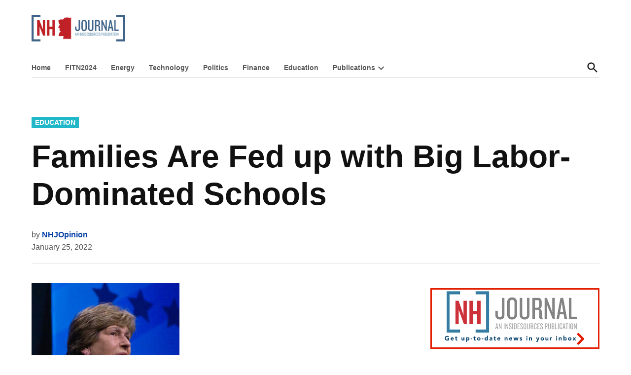

--- FILE ---
content_type: text/html; charset=utf-8
request_url: https://www.google.com/recaptcha/api2/aframe
body_size: 268
content:
<!DOCTYPE HTML><html><head><meta http-equiv="content-type" content="text/html; charset=UTF-8"></head><body><script nonce="zjbZApJ_brU7QAkXt__85g">/** Anti-fraud and anti-abuse applications only. See google.com/recaptcha */ try{var clients={'sodar':'https://pagead2.googlesyndication.com/pagead/sodar?'};window.addEventListener("message",function(a){try{if(a.source===window.parent){var b=JSON.parse(a.data);var c=clients[b['id']];if(c){var d=document.createElement('img');d.src=c+b['params']+'&rc='+(localStorage.getItem("rc::a")?sessionStorage.getItem("rc::b"):"");window.document.body.appendChild(d);sessionStorage.setItem("rc::e",parseInt(sessionStorage.getItem("rc::e")||0)+1);localStorage.setItem("rc::h",'1769120310075');}}}catch(b){}});window.parent.postMessage("_grecaptcha_ready", "*");}catch(b){}</script></body></html>